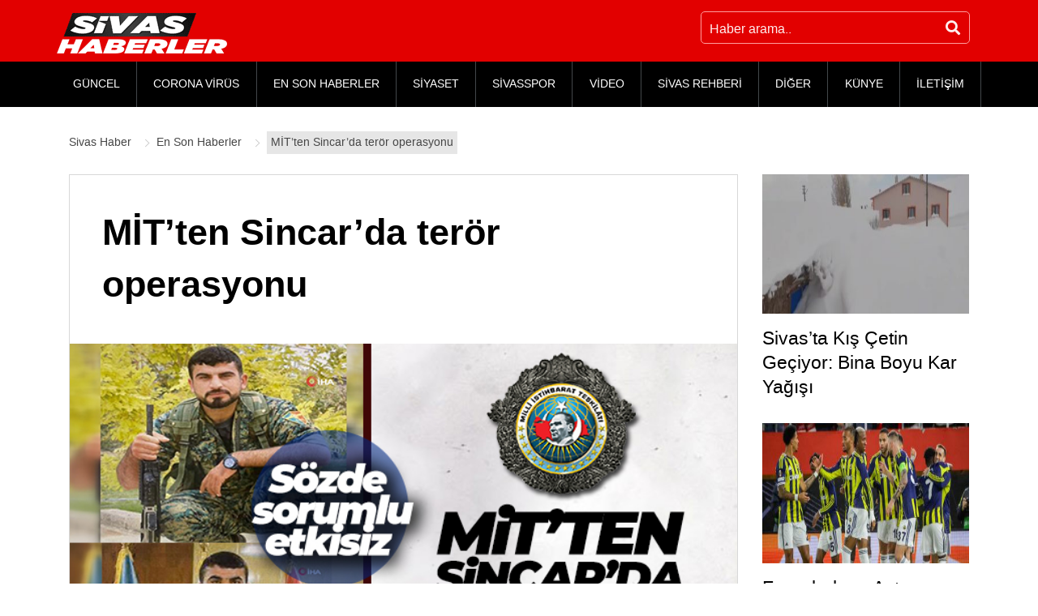

--- FILE ---
content_type: text/html; charset=UTF-8
request_url: https://www.sivashaberler.com/mitten-sincarda-teror-operasyonu/
body_size: 12414
content:
<!DOCTYPE html>
<html lang="tr" prefix="og: http://ogp.me/ns# fb: http://ogp.me/ns/fb# article: http://ogp.me/ns/article#">
<head>
<title>MİT&#8217;ten Sincar&#8217;da terör operasyonu </title>
<meta charset="UTF-8"/>
<meta http-equiv="X-UA-Compatible" content="IE=edge"/>
<meta name="viewport" content="width=device-width, initial-scale=1"/>
<link rel="profile" href="https://gmpg.org/xfn/11"/>
<meta name='robots' content='max-image-preview:large'/>
<style>img:is([sizes="auto" i], [sizes^="auto," i]){contain-intrinsic-size:3000px 1500px}</style>
<link rel="canonical" href="https://www.sivashaberler.com/mitten-sincarda-teror-operasyonu/"/>
<meta property="og:type" content="article"/>
<meta property="og:title" content="MİT&#8217;ten Sincar&#8217;da terör operasyonu"/>
<meta property="og:url" content="https://www.sivashaberler.com/mitten-sincarda-teror-operasyonu/"/>
<meta property="og:image" content="https://www.sivashaberler.com/resimler/2023/03/mitten-sincarda-teror-operasyonu-poster.jpg"/>
<meta property="article:published_time" content="2023-03-03"/>
<meta property="article:modified_time" content="2023-03-03"/>
<meta property="article:author" content="https://www.sivashaberler.com/profile/emine/"/>
<meta property="article:section" content="En Son Haberler"/>
<meta property="og:site_name" content="Sivas Haber - Sivas Yerel Haberler - Son Dakika Haberleri"/>
<meta name="twitter:card" content="summary"/>
<link rel="amphtml" href="https://www.sivashaberler.com/mitten-sincarda-teror-operasyonu/amp/"/><meta name="generator" content="AMP for WP 1.0.77.34"/>
<link rel="stylesheet" type="text/css" href="//www.sivashaberler.com/inc/cache/wpfc-minified/31k5chbi/h6k8u.css" media="all"/>
<style id='classic-theme-styles-inline-css'>.wp-block-button__link{color:#fff;background-color:#32373c;border-radius:9999px;box-shadow:none;text-decoration:none;padding:calc(.667em + 2px) calc(1.333em + 2px);font-size:1.125em}.wp-block-file__button{background:#32373c;color:#fff;text-decoration:none}</style>
<style id='global-styles-inline-css'>:root{--wp--preset--aspect-ratio--square:1;--wp--preset--aspect-ratio--4-3:4/3;--wp--preset--aspect-ratio--3-4:3/4;--wp--preset--aspect-ratio--3-2:3/2;--wp--preset--aspect-ratio--2-3:2/3;--wp--preset--aspect-ratio--16-9:16/9;--wp--preset--aspect-ratio--9-16:9/16;--wp--preset--color--black:#000000;--wp--preset--color--cyan-bluish-gray:#abb8c3;--wp--preset--color--white:#ffffff;--wp--preset--color--pale-pink:#f78da7;--wp--preset--color--vivid-red:#cf2e2e;--wp--preset--color--luminous-vivid-orange:#ff6900;--wp--preset--color--luminous-vivid-amber:#fcb900;--wp--preset--color--light-green-cyan:#7bdcb5;--wp--preset--color--vivid-green-cyan:#00d084;--wp--preset--color--pale-cyan-blue:#8ed1fc;--wp--preset--color--vivid-cyan-blue:#0693e3;--wp--preset--color--vivid-purple:#9b51e0;--wp--preset--gradient--vivid-cyan-blue-to-vivid-purple:linear-gradient(135deg,rgba(6,147,227,1) 0%,rgb(155,81,224) 100%);--wp--preset--gradient--light-green-cyan-to-vivid-green-cyan:linear-gradient(135deg,rgb(122,220,180) 0%,rgb(0,208,130) 100%);--wp--preset--gradient--luminous-vivid-amber-to-luminous-vivid-orange:linear-gradient(135deg,rgba(252,185,0,1) 0%,rgba(255,105,0,1) 100%);--wp--preset--gradient--luminous-vivid-orange-to-vivid-red:linear-gradient(135deg,rgba(255,105,0,1) 0%,rgb(207,46,46) 100%);--wp--preset--gradient--very-light-gray-to-cyan-bluish-gray:linear-gradient(135deg,rgb(238,238,238) 0%,rgb(169,184,195) 100%);--wp--preset--gradient--cool-to-warm-spectrum:linear-gradient(135deg,rgb(74,234,220) 0%,rgb(151,120,209) 20%,rgb(207,42,186) 40%,rgb(238,44,130) 60%,rgb(251,105,98) 80%,rgb(254,248,76) 100%);--wp--preset--gradient--blush-light-purple:linear-gradient(135deg,rgb(255,206,236) 0%,rgb(152,150,240) 100%);--wp--preset--gradient--blush-bordeaux:linear-gradient(135deg,rgb(254,205,165) 0%,rgb(254,45,45) 50%,rgb(107,0,62) 100%);--wp--preset--gradient--luminous-dusk:linear-gradient(135deg,rgb(255,203,112) 0%,rgb(199,81,192) 50%,rgb(65,88,208) 100%);--wp--preset--gradient--pale-ocean:linear-gradient(135deg,rgb(255,245,203) 0%,rgb(182,227,212) 50%,rgb(51,167,181) 100%);--wp--preset--gradient--electric-grass:linear-gradient(135deg,rgb(202,248,128) 0%,rgb(113,206,126) 100%);--wp--preset--gradient--midnight:linear-gradient(135deg,rgb(2,3,129) 0%,rgb(40,116,252) 100%);--wp--preset--font-size--small:13px;--wp--preset--font-size--medium:20px;--wp--preset--font-size--large:36px;--wp--preset--font-size--x-large:42px;--wp--preset--spacing--20:0.44rem;--wp--preset--spacing--30:0.67rem;--wp--preset--spacing--40:1rem;--wp--preset--spacing--50:1.5rem;--wp--preset--spacing--60:2.25rem;--wp--preset--spacing--70:3.38rem;--wp--preset--spacing--80:5.06rem;--wp--preset--shadow--natural:6px 6px 9px rgba(0, 0, 0, 0.2);--wp--preset--shadow--deep:12px 12px 50px rgba(0, 0, 0, 0.4);--wp--preset--shadow--sharp:6px 6px 0px rgba(0, 0, 0, 0.2);--wp--preset--shadow--outlined:6px 6px 0px -3px rgba(255, 255, 255, 1), 6px 6px rgba(0, 0, 0, 1);--wp--preset--shadow--crisp:6px 6px 0px rgba(0, 0, 0, 1);}:where(.is-layout-flex){gap:0.5em;}:where(.is-layout-grid){gap:0.5em;}body .is-layout-flex{display:flex;}.is-layout-flex{flex-wrap:wrap;align-items:center;}.is-layout-flex > :is(*, div){margin:0;}body .is-layout-grid{display:grid;}.is-layout-grid > :is(*, div){margin:0;}:where(.wp-block-columns.is-layout-flex){gap:2em;}:where(.wp-block-columns.is-layout-grid){gap:2em;}:where(.wp-block-post-template.is-layout-flex){gap:1.25em;}:where(.wp-block-post-template.is-layout-grid){gap:1.25em;}.has-black-color{color:var(--wp--preset--color--black) !important;}.has-cyan-bluish-gray-color{color:var(--wp--preset--color--cyan-bluish-gray) !important;}.has-white-color{color:var(--wp--preset--color--white) !important;}.has-pale-pink-color{color:var(--wp--preset--color--pale-pink) !important;}.has-vivid-red-color{color:var(--wp--preset--color--vivid-red) !important;}.has-luminous-vivid-orange-color{color:var(--wp--preset--color--luminous-vivid-orange) !important;}.has-luminous-vivid-amber-color{color:var(--wp--preset--color--luminous-vivid-amber) !important;}.has-light-green-cyan-color{color:var(--wp--preset--color--light-green-cyan) !important;}.has-vivid-green-cyan-color{color:var(--wp--preset--color--vivid-green-cyan) !important;}.has-pale-cyan-blue-color{color:var(--wp--preset--color--pale-cyan-blue) !important;}.has-vivid-cyan-blue-color{color:var(--wp--preset--color--vivid-cyan-blue) !important;}.has-vivid-purple-color{color:var(--wp--preset--color--vivid-purple) !important;}.has-black-background-color{background-color:var(--wp--preset--color--black) !important;}.has-cyan-bluish-gray-background-color{background-color:var(--wp--preset--color--cyan-bluish-gray) !important;}.has-white-background-color{background-color:var(--wp--preset--color--white) !important;}.has-pale-pink-background-color{background-color:var(--wp--preset--color--pale-pink) !important;}.has-vivid-red-background-color{background-color:var(--wp--preset--color--vivid-red) !important;}.has-luminous-vivid-orange-background-color{background-color:var(--wp--preset--color--luminous-vivid-orange) !important;}.has-luminous-vivid-amber-background-color{background-color:var(--wp--preset--color--luminous-vivid-amber) !important;}.has-light-green-cyan-background-color{background-color:var(--wp--preset--color--light-green-cyan) !important;}.has-vivid-green-cyan-background-color{background-color:var(--wp--preset--color--vivid-green-cyan) !important;}.has-pale-cyan-blue-background-color{background-color:var(--wp--preset--color--pale-cyan-blue) !important;}.has-vivid-cyan-blue-background-color{background-color:var(--wp--preset--color--vivid-cyan-blue) !important;}.has-vivid-purple-background-color{background-color:var(--wp--preset--color--vivid-purple) !important;}.has-black-border-color{border-color:var(--wp--preset--color--black) !important;}.has-cyan-bluish-gray-border-color{border-color:var(--wp--preset--color--cyan-bluish-gray) !important;}.has-white-border-color{border-color:var(--wp--preset--color--white) !important;}.has-pale-pink-border-color{border-color:var(--wp--preset--color--pale-pink) !important;}.has-vivid-red-border-color{border-color:var(--wp--preset--color--vivid-red) !important;}.has-luminous-vivid-orange-border-color{border-color:var(--wp--preset--color--luminous-vivid-orange) !important;}.has-luminous-vivid-amber-border-color{border-color:var(--wp--preset--color--luminous-vivid-amber) !important;}.has-light-green-cyan-border-color{border-color:var(--wp--preset--color--light-green-cyan) !important;}.has-vivid-green-cyan-border-color{border-color:var(--wp--preset--color--vivid-green-cyan) !important;}.has-pale-cyan-blue-border-color{border-color:var(--wp--preset--color--pale-cyan-blue) !important;}.has-vivid-cyan-blue-border-color{border-color:var(--wp--preset--color--vivid-cyan-blue) !important;}.has-vivid-purple-border-color{border-color:var(--wp--preset--color--vivid-purple) !important;}.has-vivid-cyan-blue-to-vivid-purple-gradient-background{background:var(--wp--preset--gradient--vivid-cyan-blue-to-vivid-purple) !important;}.has-light-green-cyan-to-vivid-green-cyan-gradient-background{background:var(--wp--preset--gradient--light-green-cyan-to-vivid-green-cyan) !important;}.has-luminous-vivid-amber-to-luminous-vivid-orange-gradient-background{background:var(--wp--preset--gradient--luminous-vivid-amber-to-luminous-vivid-orange) !important;}.has-luminous-vivid-orange-to-vivid-red-gradient-background{background:var(--wp--preset--gradient--luminous-vivid-orange-to-vivid-red) !important;}.has-very-light-gray-to-cyan-bluish-gray-gradient-background{background:var(--wp--preset--gradient--very-light-gray-to-cyan-bluish-gray) !important;}.has-cool-to-warm-spectrum-gradient-background{background:var(--wp--preset--gradient--cool-to-warm-spectrum) !important;}.has-blush-light-purple-gradient-background{background:var(--wp--preset--gradient--blush-light-purple) !important;}.has-blush-bordeaux-gradient-background{background:var(--wp--preset--gradient--blush-bordeaux) !important;}.has-luminous-dusk-gradient-background{background:var(--wp--preset--gradient--luminous-dusk) !important;}.has-pale-ocean-gradient-background{background:var(--wp--preset--gradient--pale-ocean) !important;}.has-electric-grass-gradient-background{background:var(--wp--preset--gradient--electric-grass) !important;}.has-midnight-gradient-background{background:var(--wp--preset--gradient--midnight) !important;}.has-small-font-size{font-size:var(--wp--preset--font-size--small) !important;}.has-medium-font-size{font-size:var(--wp--preset--font-size--medium) !important;}.has-large-font-size{font-size:var(--wp--preset--font-size--large) !important;}.has-x-large-font-size{font-size:var(--wp--preset--font-size--x-large) !important;}:where(.wp-block-post-template.is-layout-flex){gap:1.25em;}:where(.wp-block-post-template.is-layout-grid){gap:1.25em;}:where(.wp-block-columns.is-layout-flex){gap:2em;}:where(.wp-block-columns.is-layout-grid){gap:2em;}:root :where(.wp-block-pullquote){font-size:1.5em;line-height:1.6;}</style>
<link rel="stylesheet" type="text/css" href="//www.sivashaberler.com/inc/cache/wpfc-minified/d6kpk4fg/h6k8t.css" media="all"/>
<style id='awesome-weather-inline-css'>.awesome-weather-wrap{font-family:'Open Sans', sans-serif;font-weight:400;font-size:14px;line-height:14px;}</style>
<link rel="stylesheet" type="text/css" href="//www.sivashaberler.com/inc/cache/wpfc-minified/lz0iw5gy/h6k8v.css" media="all"/>
<link rel="https://api.w.org/" href="https://www.sivashaberler.com/wp-json/"/><link rel="alternate" title="JSON" type="application/json" href="https://www.sivashaberler.com/wp-json/wp/v2/posts/189299"/><link rel="alternate" title="oEmbed (JSON)" type="application/json+oembed" href="https://www.sivashaberler.com/wp-json/oembed/1.0/embed?url=https%3A%2F%2Fwww.sivashaberler.com%2Fmitten-sincarda-teror-operasyonu%2F"/>
<link rel="alternate" title="oEmbed (XML)" type="text/xml+oembed" href="https://www.sivashaberler.com/wp-json/oembed/1.0/embed?url=https%3A%2F%2Fwww.sivashaberler.com%2Fmitten-sincarda-teror-operasyonu%2F&#038;format=xml"/>
<script type="application/ld+json" class="saswp-schema-markup-output">[{"@context":"https:\/\/schema.org","@type":"NewsArticle","@id":"https:\/\/www.sivashaberler.com\/mitten-sincarda-teror-operasyonu\/#newsarticle","url":"https:\/\/www.sivashaberler.com\/mitten-sincarda-teror-operasyonu\/","headline":"M\u0130T&#8217;ten Sincar&#8217;da ter\u00f6r operasyonu","mainEntityOfPage":"https:\/\/www.sivashaberler.com\/mitten-sincarda-teror-operasyonu\/","datePublished":"2023-03-03T10:08:23+03:00","dateModified":"2023-03-03T10:08:23+03:00","description":"","articleSection":"En Son Haberler","articleBody":"","keywords":"","name":"M\u0130T&#8217;ten Sincar&#8217;da ter\u00f6r operasyonu","thumbnailUrl":"https:\/\/www.sivashaberler.com\/resimler\/2023\/03\/mitten-sincarda-teror-operasyonu-poster-150x150.jpg","wordCount":"1","timeRequired":"PT0S","mainEntity":{"@type":"WebPage","@id":"https:\/\/www.sivashaberler.com\/mitten-sincarda-teror-operasyonu\/"},"author":{"@type":"Person","name":"Emine Do\u011fru","description":"","url":"https:\/\/www.sivashaberler.com\/profile\/emine\/","sameAs":[],"image":{"@type":"ImageObject","url":"https:\/\/secure.gravatar.com\/avatar\/43b6447d828d60101ce568ec9977882f?s=96&d=mm&r=g","height":96,"width":96}},"editor":{"@type":"Person","name":"Emine Do\u011fru","description":"","url":"https:\/\/www.sivashaberler.com\/profile\/emine\/","sameAs":[],"image":{"@type":"ImageObject","url":"https:\/\/secure.gravatar.com\/avatar\/43b6447d828d60101ce568ec9977882f?s=96&d=mm&r=g","height":96,"width":96}},"publisher":{"@type":"Organization","name":"Sivas Haberler","url":"https:\/\/www.sivashaberler.com","logo":{"@type":"ImageObject","url":"https:\/\/www.sivashaberler.com\/resimler\/2020\/04\/amplogo.jpg","width":"307","height":"93"}},"image":[{"@type":"ImageObject","@id":"https:\/\/www.sivashaberler.com\/mitten-sincarda-teror-operasyonu\/#primaryimage","url":"https:\/\/www.sivashaberler.com\/resimler\/2023\/03\/mitten-sincarda-teror-operasyonu-poster-1200x720.jpg","width":"1200","height":"720"}]}]</script>
<link rel="icon" href="https://www.sivashaberler.com/resimler/2020/06/amplogo-150x93.jpg" sizes="32x32"/>
<link rel="icon" href="https://www.sivashaberler.com/resimler/2020/06/amplogo.jpg" sizes="192x192"/>
<link rel="apple-touch-icon" href="https://www.sivashaberler.com/resimler/2020/06/amplogo.jpg"/>
<meta name="msapplication-TileImage" content="https://www.sivashaberler.com/resimler/2020/06/amplogo.jpg"/>
<meta name="google-site-verification" content="JKleBXQqg5n2-K6YvjC5F3TEMtKgVIOPJ0jS_nDQjQM"/>
<script async src="https://www.googletagmanager.com/gtag/js?id=G-SJDFV4EE75"></script>
<script>window.dataLayer=window.dataLayer||[];
function gtag(){dataLayer.push(arguments);}
gtag('js', new Date());
gtag('config', 'G-SJDFV4EE75');</script>
<script data-wpfc-render="false">var Wpfcll={s:[],osl:0,scroll:false,i:function(){Wpfcll.ss();window.addEventListener('load',function(){window.addEventListener("DOMSubtreeModified",function(e){Wpfcll.osl=Wpfcll.s.length;Wpfcll.ss();if(Wpfcll.s.length > Wpfcll.osl){Wpfcll.ls(false);}},false);Wpfcll.ls(true);});window.addEventListener('scroll',function(){Wpfcll.scroll=true;Wpfcll.ls(false);});window.addEventListener('resize',function(){Wpfcll.scroll=true;Wpfcll.ls(false);});window.addEventListener('click',function(){Wpfcll.scroll=true;Wpfcll.ls(false);});},c:function(e,pageload){var w=document.documentElement.clientHeight || body.clientHeight;var n=0;if(pageload){n=0;}else{n=(w > 800) ? 800:200;n=Wpfcll.scroll ? 800:n;}var er=e.getBoundingClientRect();var t=0;var p=e.parentNode ? e.parentNode:false;if(typeof p.getBoundingClientRect=="undefined"){var pr=false;}else{var pr=p.getBoundingClientRect();}if(er.x==0 && er.y==0){for(var i=0;i < 10;i++){if(p){if(pr.x==0 && pr.y==0){if(p.parentNode){p=p.parentNode;}if(typeof p.getBoundingClientRect=="undefined"){pr=false;}else{pr=p.getBoundingClientRect();}}else{t=pr.top;break;}}};}else{t=er.top;}if(w - t+n > 0){return true;}return false;},r:function(e,pageload){var s=this;var oc,ot;try{oc=e.getAttribute("data-wpfc-original-src");ot=e.getAttribute("data-wpfc-original-srcset");originalsizes=e.getAttribute("data-wpfc-original-sizes");if(s.c(e,pageload)){if(oc || ot){if(e.tagName=="DIV" || e.tagName=="A" || e.tagName=="SPAN"){e.style.backgroundImage="url("+oc+")";e.removeAttribute("data-wpfc-original-src");e.removeAttribute("data-wpfc-original-srcset");e.removeAttribute("onload");}else{if(oc){e.setAttribute('src',oc);}if(ot){e.setAttribute('srcset',ot);}if(originalsizes){e.setAttribute('sizes',originalsizes);}if(e.getAttribute("alt") && e.getAttribute("alt")=="blank"){e.removeAttribute("alt");}e.removeAttribute("data-wpfc-original-src");e.removeAttribute("data-wpfc-original-srcset");e.removeAttribute("data-wpfc-original-sizes");e.removeAttribute("onload");if(e.tagName=="IFRAME"){var y="https://www.youtube.com/embed/";if(navigator.userAgent.match(/\sEdge?\/\d/i)){e.setAttribute('src',e.getAttribute("src").replace(/.+\/templates\/youtube\.html\#/,y));}e.onload=function(){if(typeof window.jQuery !="undefined"){if(jQuery.fn.fitVids){jQuery(e).parent().fitVids({customSelector:"iframe[src]"});}}var s=e.getAttribute("src").match(/templates\/youtube\.html\#(.+)/);if(s){try{var i=e.contentDocument || e.contentWindow;if(i.location.href=="about:blank"){e.setAttribute('src',y+s[1]);}}catch(err){e.setAttribute('src',y+s[1]);}}}}}}else{if(e.tagName=="NOSCRIPT"){if(jQuery(e).attr("data-type")=="wpfc"){e.removeAttribute("data-type");jQuery(e).after(jQuery(e).text());}}}}}catch(error){console.log(error);console.log("==>",e);}},ss:function(){var i=Array.prototype.slice.call(document.getElementsByTagName("img"));var f=Array.prototype.slice.call(document.getElementsByTagName("iframe"));var d=Array.prototype.slice.call(document.getElementsByTagName("div"));var a=Array.prototype.slice.call(document.getElementsByTagName("a"));var s=Array.prototype.slice.call(document.getElementsByTagName("span"));var n=Array.prototype.slice.call(document.getElementsByTagName("noscript"));this.s=i.concat(f).concat(d).concat(a).concat(s).concat(n);},ls:function(pageload){var s=this;[].forEach.call(s.s,function(e,index){s.r(e,pageload);});}};document.addEventListener('DOMContentLoaded',function(){wpfci();});function wpfci(){Wpfcll.i();}</script>
</head>
<body data-rsssl=1>
<header class="site-header">
<div class="upperFrame">
<div class="container">
<div class="row">
<div class="d-flex justify-content-center justify-content-sm-between w100">
<div class="logo d-flex mt-3"> <a href="https://www.sivashaberler.com/" class="custom-logo-link" rel="home"><img width="210" height="50" src="https://www.sivashaberler.com/resimler/2020/05/logo-2.png" class="lazyload" alt="Sivas Haber" srcset="https://www.sivashaberler.com/resimler/2020/05/logo-2.png 210w, https://www.sivashaberler.com/resimler/2020/05/logo-2-205x49.png 205w" sizes="(max-width: 210px) 100vw, 210px"/></a></div><div class="topSearhcFrame">
<div class="topSearch d-flex flex-wrap"> <form action="https://www.sivashaberler.com/" class="d-flex flex-wrap" method="GET"> <input type="text" name="s" class="searchInput" placeholder="Haber arama.." /> <button type="submit" class="searchBtn"><i class="fas fa-search"></i></button> </form></div></div></div></div></div></div><div class="menuFrame">
<div class="container">
<div class="row">
<nav class="menu">
<div class="mobileMenu d-lg-none"><i class="fas fa-bars"></i></div><div id="menu" class="menu-wrapper d-none d-lg-block">
<div class="mobileMenuClose d-lg-none"><i class="fas fa-times"></i></div><ul id="menu-masa-ustu-menu" class="top-menu flex-wrap d-lg-flex"><li id="menu-item-11260" class="menu-item menu-item-type-taxonomy menu-item-object-category menu-item-11260"><a href="https://www.sivashaberler.com/guncel-haberler/">GÜNCEL</a></li>
<li id="menu-item-55245" class="menu-item menu-item-type-post_type menu-item-object-page menu-item-55245"><a href="https://www.sivashaberler.com/corona-virus/">CORONA VİRÜS</a></li>
<li id="menu-item-47897" class="menu-item menu-item-type-taxonomy menu-item-object-category current-post-ancestor current-menu-parent current-post-parent menu-item-47897"><a href="https://www.sivashaberler.com/enson-haberler/">EN SON HABERLER</a></li>
<li id="menu-item-11261" class="menu-item menu-item-type-taxonomy menu-item-object-category menu-item-11261"><a href="https://www.sivashaberler.com/siyaset-haberleri/">SİYASET</a></li>
<li id="menu-item-44087" class="menu-item menu-item-type-taxonomy menu-item-object-category menu-item-44087"><a href="https://www.sivashaberler.com/sivasspor/">SİVASSPOR</a></li>
<li id="menu-item-17961" class="menu-item menu-item-type-taxonomy menu-item-object-category menu-item-17961"><a href="https://www.sivashaberler.com/video-galeri/">VİDEO</a></li>
<li id="menu-item-18452" class="menu-item menu-item-type-custom menu-item-object-custom menu-item-has-children menu-item-18452"><a href="/sivas-rehberi/">SİVAS REHBERİ</a>
<ul class="sub-menu dropdown">
<li id="menu-item-59507" class="menu-item menu-item-type-taxonomy menu-item-object-category menu-item-59507"><a href="https://www.sivashaberler.com/sivas-merkez-koyleri/">SİVAS MERKEZ KÖYLERİ</a></li>
<li id="menu-item-19247" class="menu-item menu-item-type-post_type menu-item-object-post menu-item-19247"><a href="https://www.sivashaberler.com/gezilecek-yerler/">GEZİLECEK YERLER</a></li>
<li id="menu-item-19248" class="menu-item menu-item-type-post_type menu-item-object-post menu-item-19248"><a href="https://www.sivashaberler.com/sivas-yemekleri/">SİVAS YEMEKLERİ</a></li>
<li id="menu-item-19315" class="menu-item menu-item-type-post_type menu-item-object-post menu-item-19315"><a href="https://www.sivashaberler.com/sivas-mezarlik/">SİVAS MEZARLIKLAR</a></li>
<li id="menu-item-19389" class="menu-item menu-item-type-post_type menu-item-object-post menu-item-19389"><a href="https://www.sivashaberler.com/sivas-sarkilari/">SİVAS ŞARKILARI</a></li>
<li id="menu-item-19244" class="menu-item menu-item-type-post_type menu-item-object-post menu-item-19244"><a href="https://www.sivashaberler.com/sivas-tarihi/">SİVAS TARİHİ</a></li>
<li id="menu-item-19258" class="menu-item menu-item-type-taxonomy menu-item-object-category menu-item-19258"><a href="https://www.sivashaberler.com/sivas-rehberi/sivas-ilceleri/">SİVAS İLÇELERİ</a></li>
</ul>
</li>
<li id="menu-item-17955" class="menu-item menu-item-type-custom menu-item-object-custom menu-item-has-children menu-item-17955"><a href="#">DİĞER</a>
<ul class="sub-menu dropdown">
<li id="menu-item-59034" class="menu-item menu-item-type-taxonomy menu-item-object-category menu-item-59034"><a href="https://www.sivashaberler.com/corona-haberleri/">CORONA HABERLERİ</a></li>
<li id="menu-item-44106" class="menu-item menu-item-type-taxonomy menu-item-object-category menu-item-44106"><a href="https://www.sivashaberler.com/vefat-haberleri/">VEFAT HABERLERİ</a></li>
<li id="menu-item-16699" class="menu-item menu-item-type-taxonomy menu-item-object-category menu-item-16699"><a href="https://www.sivashaberler.com/ulusal-haberler/">ULUSAL</a></li>
<li id="menu-item-16616" class="menu-item menu-item-type-taxonomy menu-item-object-category menu-item-16616"><a href="https://www.sivashaberler.com/saglik-haberleri/">SAĞLIK</a></li>
<li id="menu-item-16700" class="menu-item menu-item-type-taxonomy menu-item-object-category menu-item-16700"><a href="https://www.sivashaberler.com/teknoloji-haberleri/">TEKNOLOJİ</a></li>
<li id="menu-item-17956" class="menu-item menu-item-type-taxonomy menu-item-object-category menu-item-17956"><a href="https://www.sivashaberler.com/biyografi/">BİYOGRAFİ</a></li>
<li id="menu-item-17959" class="menu-item menu-item-type-taxonomy menu-item-object-category menu-item-17959"><a href="https://www.sivashaberler.com/medya-haberleri/">MEDYA</a></li>
<li id="menu-item-50505" class="menu-item menu-item-type-taxonomy menu-item-object-category menu-item-50505"><a href="https://www.sivashaberler.com/ekonomi-haberleri/">EKONOMİ</a></li>
<li id="menu-item-17958" class="menu-item menu-item-type-taxonomy menu-item-object-category menu-item-17958"><a href="https://www.sivashaberler.com/magazin-haberleri/">MAGAZİN</a></li>
<li id="menu-item-19562" class="menu-item menu-item-type-taxonomy menu-item-object-category menu-item-19562"><a href="https://www.sivashaberler.com/egitim-haberleri/">EĞİTİM</a></li>
<li id="menu-item-11262" class="menu-item menu-item-type-taxonomy menu-item-object-category menu-item-11262"><a href="https://www.sivashaberler.com/spor-haberleri/">SPOR</a></li>
<li id="menu-item-19560" class="menu-item menu-item-type-taxonomy menu-item-object-category menu-item-19560"><a href="https://www.sivashaberler.com/cevre-haberleri/">ÇEVRE</a></li>
<li id="menu-item-17960" class="menu-item menu-item-type-taxonomy menu-item-object-category menu-item-17960"><a href="https://www.sivashaberler.com/yasam-haberleri/">YAŞAM</a></li>
</ul>
</li>
<li id="menu-item-17962" class="menu-item menu-item-type-post_type menu-item-object-page menu-item-17962"><a href="https://www.sivashaberler.com/kunye/">KÜNYE</a></li>
<li id="menu-item-49684" class="menu-item menu-item-type-post_type menu-item-object-page menu-item-49684"><a href="https://www.sivashaberler.com/iletisim/">İLETİŞİM</a></li>
</ul></div></nav></div></div></div></header><main class="site-content">
<div class="container">
<div class="row">
<div class="col-12 order-last order-md-first">
<div class="breadCrumbWrapper d-flex flex-wrap justify-content-between align-items-center"> <ul class="breadCrumb d-flex flex-wrap align-items-center" itemscope itemtype="https://schema.org/BreadcrumbList">  <li> <a itemprop="item" title="Sivas Haber." href="https://www.sivashaberler.com" class="home"> <span itemprop="name">Sivas Haber</span> </a> <meta itemprop="position" content="1"/> </li> <li> <a itemprop="item" title="En Son Haberler." href="https://www.sivashaberler.com/enson-haberler/" class="taxonomy category"> <span itemprop="name">En Son Haberler</span> </a> <meta itemprop="position" content="2"/> </li> <li> <a itemprop="item" title="MİT&#8217;ten Sincar&#8217;da terör operasyonu." href="https://www.sivashaberler.com/mitten-sincarda-teror-operasyonu/" class="post post-post current-item" aria-current="page"> <span itemprop="name">MİT&#8217;ten Sincar&#8217;da terör operasyonu</span> </a> <meta itemprop="position" content="3"/> </li> </ul></div></div><div class="col-lg-9">
<article class="post-detail">
<h1 class="page-title">MİT&#8217;ten Sincar&#8217;da terör operasyonu</h1>
<figure class="news-photo">
<img data-src="https://www.sivashaberler.com/resimler/2023/03/mitten-sincarda-teror-operasyonu-poster.jpg" class="lazy lazy-hidden lazyload wp-post-image" alt="MİT&#8217;ten Sincar&#8217;da terör operasyonu" decoding="async" fetchpriority="high" srcset="" data-srcset="https://www.sivashaberler.com/resimler/2023/03/mitten-sincarda-teror-operasyonu-poster.jpg 664w, https://www.sivashaberler.com/resimler/2023/03/mitten-sincarda-teror-operasyonu-poster-300x160.jpg 300w, https://www.sivashaberler.com/resimler/2023/03/mitten-sincarda-teror-operasyonu-poster-360x192.jpg 360w, https://www.sivashaberler.com/resimler/2023/03/mitten-sincarda-teror-operasyonu-poster-205x109.jpg 205w" sizes="(max-width: 664px) 100vw, 664px"/><noscript><img data-src="https://www.sivashaberler.com/resimler/2023/03/mitten-sincarda-teror-operasyonu-poster.jpg" class="lazyload wp-post-image" alt="MİT&#8217;ten Sincar&#8217;da terör operasyonu" decoding="async" fetchpriority="high" srcset="https://www.sivashaberler.com/resimler/2023/03/mitten-sincarda-teror-operasyonu-poster.jpg 664w, https://www.sivashaberler.com/resimler/2023/03/mitten-sincarda-teror-operasyonu-poster-300x160.jpg 300w, https://www.sivashaberler.com/resimler/2023/03/mitten-sincarda-teror-operasyonu-poster-360x192.jpg 360w, https://www.sivashaberler.com/resimler/2023/03/mitten-sincarda-teror-operasyonu-poster-205x109.jpg 205w" sizes="(max-width: 664px) 100vw, 664px"/></noscript>                            </figure>
<div class="detail-tool d-flex justify-content-between align-items-center">
<span class="news-date">10:08 - Mart 3 2023 <b>Cuma</b> </span>
<div class="font-sizer"> <button class="zoomin">A+</button> <button class="zoomout">A-</button></div></div><div id="content" class="post-wrap"></div><div class="col-12">
<div class="socialMediaFrame">
<ul class="share d-flex align-vertical flex-wrap">
<li> <div class="cell tit">HABERİ PAYLAŞ</div></li>
<li> <div class="cell facebook"> <a target="_blank" href="https://www.facebook.com/sharer/sharer.php?u=https://www.sivashaberler.com/mitten-sincarda-teror-operasyonu/" rel="nofollow"> <i class="fab fa-facebook-f"></i> </a></div></li>
<li> <div class="cell twitter"> <a target="_blank" rel="nofollow" href="https://twitter.com/intent/tweet?original_referer=https://www.sivashaberler.com/mitten-sincarda-teror-operasyonu/&text=MİT&#8217;ten Sincar&#8217;da terör operasyonu&tw_p=tweetbutton&url=https://www.sivashaberler.com/mitten-sincarda-teror-operasyonu/"> <i class="fab fa-twitter"></i> </a></div></li>
<li> <div class="cell share-icon"> <a target="_blank" href="https://web.whatsapp.com/send?text=https://www.sivashaberler.com/mitten-sincarda-teror-operasyonu/"> <i class="fab fa-whatsapp"></i> </a></div></li>
<li> <div class="cell twitter"> <a target="_blank" href="https://t.me/share/url?url=https://www.sivashaberler.com/mitten-sincarda-teror-operasyonu/&text=MİT&#8217;ten Sincar&#8217;da terör operasyonu&to="> <i class="fab fa-telegram"></i> </a></div></li>
<li> <div class="cell pinterest"> <a target="_blank" rel="nofollow" href="https://pinterest.com/pin/create/button/?description=MİT&#8217;ten Sincar&#8217;da terör operasyonu&media=https://www.sivashaberler.com/resimler/2023/03/mitten-sincarda-teror-operasyonu-poster.jpg&url=https://www.sivashaberler.com/mitten-sincarda-teror-operasyonu/"> <i class="fab fa-pinterest"></i> </a></div></li>
<li> <div class="cell mail"> <a target="_blank" rel="nofollow" href="/cdn-cgi/l/email-protection#[base64]"> <i class="far fa-envelope"></i> </a></div></li>
</ul></div></div></article>
<div class="row">
<div class="col-12">
<div class="d-flex"> <h3 class="section-title">SİZİN İÇİN SEÇTİKLERİMİZ</h3></div></div><div class="col-sm-4">
<figure class="news-item">
<div class="thumb"> <a href="https://www.sivashaberler.com/antalyada-kontrolsuz-otomobil-berber-dukkanina-girdi-panik-anlari-ve-saskin-musteri/"> <img data-src="https://www.sivashaberler.com/resimler/2026/01/antalyada-kontrolsuz-otomobil-berber-dukkanina-girdi-panik-anlari-ve-saskin-musteri-poster-360x192.jpg" class="lazy lazy-hidden lazyload wp-post-image" alt="Antalya&#8217;da Kontrolsüz Otomobil Berber Dükkanına Girdi: Panik Anları ve Şaşkın Müşteri" decoding="async" srcset="" data-srcset="https://www.sivashaberler.com/resimler/2026/01/antalyada-kontrolsuz-otomobil-berber-dukkanina-girdi-panik-anlari-ve-saskin-musteri-poster-360x192.jpg 360w, https://www.sivashaberler.com/resimler/2026/01/antalyada-kontrolsuz-otomobil-berber-dukkanina-girdi-panik-anlari-ve-saskin-musteri-poster-300x160.jpg 300w, https://www.sivashaberler.com/resimler/2026/01/antalyada-kontrolsuz-otomobil-berber-dukkanina-girdi-panik-anlari-ve-saskin-musteri-poster-1024x546.jpg 1024w, https://www.sivashaberler.com/resimler/2026/01/antalyada-kontrolsuz-otomobil-berber-dukkanina-girdi-panik-anlari-ve-saskin-musteri-poster-768x409.jpg 768w, https://www.sivashaberler.com/resimler/2026/01/antalyada-kontrolsuz-otomobil-berber-dukkanina-girdi-panik-anlari-ve-saskin-musteri-poster-205x109.jpg 205w, https://www.sivashaberler.com/resimler/2026/01/antalyada-kontrolsuz-otomobil-berber-dukkanina-girdi-panik-anlari-ve-saskin-musteri-poster.jpg 1300w" sizes="(max-width: 360px) 100vw, 360px"/><noscript><img data-src="https://www.sivashaberler.com/resimler/2026/01/antalyada-kontrolsuz-otomobil-berber-dukkanina-girdi-panik-anlari-ve-saskin-musteri-poster-360x192.jpg" class="lazyload wp-post-image" alt="Antalya&#8217;da Kontrolsüz Otomobil Berber Dükkanına Girdi: Panik Anları ve Şaşkın Müşteri" decoding="async" srcset="https://www.sivashaberler.com/resimler/2026/01/antalyada-kontrolsuz-otomobil-berber-dukkanina-girdi-panik-anlari-ve-saskin-musteri-poster-360x192.jpg 360w, https://www.sivashaberler.com/resimler/2026/01/antalyada-kontrolsuz-otomobil-berber-dukkanina-girdi-panik-anlari-ve-saskin-musteri-poster-300x160.jpg 300w, https://www.sivashaberler.com/resimler/2026/01/antalyada-kontrolsuz-otomobil-berber-dukkanina-girdi-panik-anlari-ve-saskin-musteri-poster-1024x546.jpg 1024w, https://www.sivashaberler.com/resimler/2026/01/antalyada-kontrolsuz-otomobil-berber-dukkanina-girdi-panik-anlari-ve-saskin-musteri-poster-768x409.jpg 768w, https://www.sivashaberler.com/resimler/2026/01/antalyada-kontrolsuz-otomobil-berber-dukkanina-girdi-panik-anlari-ve-saskin-musteri-poster-205x109.jpg 205w, https://www.sivashaberler.com/resimler/2026/01/antalyada-kontrolsuz-otomobil-berber-dukkanina-girdi-panik-anlari-ve-saskin-musteri-poster.jpg 1300w" sizes="(max-width: 360px) 100vw, 360px"/></noscript> </a></div><figcaption>
<a href="https://www.sivashaberler.com/antalyada-kontrolsuz-otomobil-berber-dukkanina-girdi-panik-anlari-ve-saskin-musteri/">Antalya&#8217;da Kontrolsüz Otomobil Berber Dükkanına Girdi: Panik Anları ve Şaşkın Müşteri</a>
</figcaption>
</figure></div><div class="col-sm-4">
<figure class="news-item">
<div class="thumb"> <a href="https://www.sivashaberler.com/sivas-cumhuriyet-universitesi-yabani-hayvanlar-icin-dogaya-yem-birakti/"> <img data-src="https://www.sivashaberler.com/resimler/2026/01/sivas-cumhuriyet-universitesi-yabani-hayvanlar-icin-dogaya-yem-birakti-poster-182x243.jpg" class="lazy lazy-hidden lazyload wp-post-image" alt="Sivas Cumhuriyet Üniversitesi Yabani Hayvanlar İçin Doğaya Yem Bıraktı" decoding="async" srcset="" data-srcset="https://www.sivashaberler.com/resimler/2026/01/sivas-cumhuriyet-universitesi-yabani-hayvanlar-icin-dogaya-yem-birakti-poster-182x243.jpg 182w, https://www.sivashaberler.com/resimler/2026/01/sivas-cumhuriyet-universitesi-yabani-hayvanlar-icin-dogaya-yem-birakti-poster-225x300.jpg 225w, https://www.sivashaberler.com/resimler/2026/01/sivas-cumhuriyet-universitesi-yabani-hayvanlar-icin-dogaya-yem-birakti-poster-768x1024.jpg 768w, https://www.sivashaberler.com/resimler/2026/01/sivas-cumhuriyet-universitesi-yabani-hayvanlar-icin-dogaya-yem-birakti-poster-1152x1536.jpg 1152w, https://www.sivashaberler.com/resimler/2026/01/sivas-cumhuriyet-universitesi-yabani-hayvanlar-icin-dogaya-yem-birakti-poster-104x139.jpg 104w, https://www.sivashaberler.com/resimler/2026/01/sivas-cumhuriyet-universitesi-yabani-hayvanlar-icin-dogaya-yem-birakti-poster-300x400.jpg 300w, https://www.sivashaberler.com/resimler/2026/01/sivas-cumhuriyet-universitesi-yabani-hayvanlar-icin-dogaya-yem-birakti-poster.jpg 1200w" sizes="(max-width: 182px) 100vw, 182px"/><noscript><img data-src="https://www.sivashaberler.com/resimler/2026/01/sivas-cumhuriyet-universitesi-yabani-hayvanlar-icin-dogaya-yem-birakti-poster-182x243.jpg" class="lazyload wp-post-image" alt="Sivas Cumhuriyet Üniversitesi Yabani Hayvanlar İçin Doğaya Yem Bıraktı" decoding="async" srcset="https://www.sivashaberler.com/resimler/2026/01/sivas-cumhuriyet-universitesi-yabani-hayvanlar-icin-dogaya-yem-birakti-poster-182x243.jpg 182w, https://www.sivashaberler.com/resimler/2026/01/sivas-cumhuriyet-universitesi-yabani-hayvanlar-icin-dogaya-yem-birakti-poster-225x300.jpg 225w, https://www.sivashaberler.com/resimler/2026/01/sivas-cumhuriyet-universitesi-yabani-hayvanlar-icin-dogaya-yem-birakti-poster-768x1024.jpg 768w, https://www.sivashaberler.com/resimler/2026/01/sivas-cumhuriyet-universitesi-yabani-hayvanlar-icin-dogaya-yem-birakti-poster-1152x1536.jpg 1152w, https://www.sivashaberler.com/resimler/2026/01/sivas-cumhuriyet-universitesi-yabani-hayvanlar-icin-dogaya-yem-birakti-poster-104x139.jpg 104w, https://www.sivashaberler.com/resimler/2026/01/sivas-cumhuriyet-universitesi-yabani-hayvanlar-icin-dogaya-yem-birakti-poster-300x400.jpg 300w, https://www.sivashaberler.com/resimler/2026/01/sivas-cumhuriyet-universitesi-yabani-hayvanlar-icin-dogaya-yem-birakti-poster.jpg 1200w" sizes="(max-width: 182px) 100vw, 182px"/></noscript> </a></div><figcaption>
<a href="https://www.sivashaberler.com/sivas-cumhuriyet-universitesi-yabani-hayvanlar-icin-dogaya-yem-birakti/">Sivas Cumhuriyet Üniversitesi Yabani Hayvanlar İçin Doğaya Yem Bıraktı</a>
</figcaption>
</figure></div><div class="col-sm-4">
<figure class="news-item">
<div class="thumb"> <a href="https://www.sivashaberler.com/acili-bir-anne-adalet-ariyor-17-yasindaki-oglu-av-kazasinda-hayatini-kaybetti/"> <img data-src="https://www.sivashaberler.com/resimler/2026/01/acili-bir-anne-adalet-ariyor-17-yasindaki-oglu-av-kazasinda-hayatini-kaybetti-poster-360x192.jpg" class="lazy lazy-hidden lazyload wp-post-image" alt="Acılı Bir Anne Adalet Arıyor: 17 Yaşındaki Oğlu Av Kazasında Hayatını Kaybetti" decoding="async" loading="lazy" srcset="" data-srcset="https://www.sivashaberler.com/resimler/2026/01/acili-bir-anne-adalet-ariyor-17-yasindaki-oglu-av-kazasinda-hayatini-kaybetti-poster-360x192.jpg 360w, https://www.sivashaberler.com/resimler/2026/01/acili-bir-anne-adalet-ariyor-17-yasindaki-oglu-av-kazasinda-hayatini-kaybetti-poster-300x160.jpg 300w, https://www.sivashaberler.com/resimler/2026/01/acili-bir-anne-adalet-ariyor-17-yasindaki-oglu-av-kazasinda-hayatini-kaybetti-poster-1024x546.jpg 1024w, https://www.sivashaberler.com/resimler/2026/01/acili-bir-anne-adalet-ariyor-17-yasindaki-oglu-av-kazasinda-hayatini-kaybetti-poster-768x409.jpg 768w, https://www.sivashaberler.com/resimler/2026/01/acili-bir-anne-adalet-ariyor-17-yasindaki-oglu-av-kazasinda-hayatini-kaybetti-poster-205x109.jpg 205w, https://www.sivashaberler.com/resimler/2026/01/acili-bir-anne-adalet-ariyor-17-yasindaki-oglu-av-kazasinda-hayatini-kaybetti-poster.jpg 1300w" sizes="auto, (max-width: 360px) 100vw, 360px"/><noscript><img data-src="https://www.sivashaberler.com/resimler/2026/01/acili-bir-anne-adalet-ariyor-17-yasindaki-oglu-av-kazasinda-hayatini-kaybetti-poster-360x192.jpg" class="lazyload wp-post-image" alt="Acılı Bir Anne Adalet Arıyor: 17 Yaşındaki Oğlu Av Kazasında Hayatını Kaybetti" decoding="async" loading="lazy" srcset="https://www.sivashaberler.com/resimler/2026/01/acili-bir-anne-adalet-ariyor-17-yasindaki-oglu-av-kazasinda-hayatini-kaybetti-poster-360x192.jpg 360w, https://www.sivashaberler.com/resimler/2026/01/acili-bir-anne-adalet-ariyor-17-yasindaki-oglu-av-kazasinda-hayatini-kaybetti-poster-300x160.jpg 300w, https://www.sivashaberler.com/resimler/2026/01/acili-bir-anne-adalet-ariyor-17-yasindaki-oglu-av-kazasinda-hayatini-kaybetti-poster-1024x546.jpg 1024w, https://www.sivashaberler.com/resimler/2026/01/acili-bir-anne-adalet-ariyor-17-yasindaki-oglu-av-kazasinda-hayatini-kaybetti-poster-768x409.jpg 768w, https://www.sivashaberler.com/resimler/2026/01/acili-bir-anne-adalet-ariyor-17-yasindaki-oglu-av-kazasinda-hayatini-kaybetti-poster-205x109.jpg 205w, https://www.sivashaberler.com/resimler/2026/01/acili-bir-anne-adalet-ariyor-17-yasindaki-oglu-av-kazasinda-hayatini-kaybetti-poster.jpg 1300w" sizes="auto, (max-width: 360px) 100vw, 360px"/></noscript> </a></div><figcaption>
<a href="https://www.sivashaberler.com/acili-bir-anne-adalet-ariyor-17-yasindaki-oglu-av-kazasinda-hayatini-kaybetti/">Acılı Bir Anne Adalet Arıyor: 17 Yaşındaki Oğlu Av Kazasında Hayatını Kaybetti</a>
</figcaption>
</figure></div></div><div class="comment-wrapper box-shadow">
<div class="strong-title">Yorumlar (0)</div><form action="https://www.sivashaberler.com/wp-comments-post.php" method="post" id="commentform">
<input type="hidden" name="comment_avatar" value="" id="comment_avatar" />
<div class="comment-form">
<div class="row">
<div class="col-12">
<div class="heading"><strong> Yorumlar</strong> <span> E-posta hesabınız yayımlanmayacak. Gerekli alanlar işaretlendi</span></div></div><div class="col-md-4">
<div class="form-row"> <input type="text" name='authar' id="author" class="textbox" placeholder="İsminiz*"></input></div></div><div class="col-md-4">
<div class="form-row"> <input type="text" name="email" id="email" class="textbox" placeholder="Mail Adresiniz*"></input></div></div><div class="col-md-4">
<div class="form-row"> <input type="text" name="url" id="url" class="textbox" placeholder="Site Adınız"></input></div></div><div class="col-12">
<div class="form-row">
<textarea class="textarea" name="comment" id="comment" placeholder="Yorumunuzu lütfen buraya yazınız.*"></textarea></div></div><div class="col-md-12">
<div class="d-flex"> <button id="submitComment" type="submit" class="actionBtn"> Yorumu Gönder </button> <span class="spinner-border spinner-border-sm loadingcomment d-none" role="status" aria-hidden="true"></span></div></div></div><input type='hidden' name='comment_post_ID' value='189299' id='comment_post_ID' />
<input type='hidden' name='comment_parent' id='comment_parent' value='0' /></div></form></div></div><div class="col-lg-3">
<div class="row">
<div class="col-sm-6 col-lg-12">
<figure class="news-item">
<div class="thumb"> <a href="https://www.sivashaberler.com/sivasta-kis-cetin-geciyor-bina-boyu-kar-yagisi/"> <img data-src="https://www.sivashaberler.com/resimler/2026/01/sivasta-kis-cetin-geciyor-bina-boyu-kar-yagisi-poster-360x204.jpg" class="lazy lazy-hidden lazyload wp-post-image" alt="Sivas&#8217;ta Kış Çetin Geçiyor: Bina Boyu Kar Yağışı" decoding="async" loading="lazy" srcset="" data-srcset="https://www.sivashaberler.com/resimler/2026/01/sivasta-kis-cetin-geciyor-bina-boyu-kar-yagisi-poster-360x204.jpg 360w, https://www.sivashaberler.com/resimler/2026/01/sivasta-kis-cetin-geciyor-bina-boyu-kar-yagisi-poster-300x170.jpg 300w, https://www.sivashaberler.com/resimler/2026/01/sivasta-kis-cetin-geciyor-bina-boyu-kar-yagisi-poster-1024x581.jpg 1024w, https://www.sivashaberler.com/resimler/2026/01/sivasta-kis-cetin-geciyor-bina-boyu-kar-yagisi-poster-768x436.jpg 768w, https://www.sivashaberler.com/resimler/2026/01/sivasta-kis-cetin-geciyor-bina-boyu-kar-yagisi-poster-1536x872.jpg 1536w, https://www.sivashaberler.com/resimler/2026/01/sivasta-kis-cetin-geciyor-bina-boyu-kar-yagisi-poster-205x116.jpg 205w, https://www.sivashaberler.com/resimler/2026/01/sivasta-kis-cetin-geciyor-bina-boyu-kar-yagisi-poster.jpg 1577w" sizes="auto, (max-width: 360px) 100vw, 360px"/><noscript><img data-src="https://www.sivashaberler.com/resimler/2026/01/sivasta-kis-cetin-geciyor-bina-boyu-kar-yagisi-poster-360x204.jpg" class="lazyload wp-post-image" alt="Sivas&#8217;ta Kış Çetin Geçiyor: Bina Boyu Kar Yağışı" decoding="async" loading="lazy" srcset="https://www.sivashaberler.com/resimler/2026/01/sivasta-kis-cetin-geciyor-bina-boyu-kar-yagisi-poster-360x204.jpg 360w, https://www.sivashaberler.com/resimler/2026/01/sivasta-kis-cetin-geciyor-bina-boyu-kar-yagisi-poster-300x170.jpg 300w, https://www.sivashaberler.com/resimler/2026/01/sivasta-kis-cetin-geciyor-bina-boyu-kar-yagisi-poster-1024x581.jpg 1024w, https://www.sivashaberler.com/resimler/2026/01/sivasta-kis-cetin-geciyor-bina-boyu-kar-yagisi-poster-768x436.jpg 768w, https://www.sivashaberler.com/resimler/2026/01/sivasta-kis-cetin-geciyor-bina-boyu-kar-yagisi-poster-1536x872.jpg 1536w, https://www.sivashaberler.com/resimler/2026/01/sivasta-kis-cetin-geciyor-bina-boyu-kar-yagisi-poster-205x116.jpg 205w, https://www.sivashaberler.com/resimler/2026/01/sivasta-kis-cetin-geciyor-bina-boyu-kar-yagisi-poster.jpg 1577w" sizes="auto, (max-width: 360px) 100vw, 360px"/></noscript> </a></div><figcaption><a href="https://www.sivashaberler.com/sivasta-kis-cetin-geciyor-bina-boyu-kar-yagisi/">Sivas&#8217;ta Kış Çetin Geçiyor: Bina Boyu Kar Yağışı</a></figcaption>
</figure></div><div class="col-sm-6 col-lg-12">
<figure class="news-item">
<div class="thumb"> <a href="https://www.sivashaberler.com/fenerbahce-aston-villayi-konuk-edecek/"> <img data-src="https://www.sivashaberler.com/resimler/2026/01/fenerbahce-aston-villayi-konuk-edecek-poster-360x192.jpg" class="lazy lazy-hidden lazyload wp-post-image" alt="Fenerbahçe, Aston Villa’yı konuk edecek" decoding="async" loading="lazy" srcset="" data-srcset="https://www.sivashaberler.com/resimler/2026/01/fenerbahce-aston-villayi-konuk-edecek-poster-360x192.jpg 360w, https://www.sivashaberler.com/resimler/2026/01/fenerbahce-aston-villayi-konuk-edecek-poster-300x160.jpg 300w, https://www.sivashaberler.com/resimler/2026/01/fenerbahce-aston-villayi-konuk-edecek-poster-1024x546.jpg 1024w, https://www.sivashaberler.com/resimler/2026/01/fenerbahce-aston-villayi-konuk-edecek-poster-768x409.jpg 768w, https://www.sivashaberler.com/resimler/2026/01/fenerbahce-aston-villayi-konuk-edecek-poster-205x109.jpg 205w, https://www.sivashaberler.com/resimler/2026/01/fenerbahce-aston-villayi-konuk-edecek-poster.jpg 1300w" sizes="auto, (max-width: 360px) 100vw, 360px"/><noscript><img data-src="https://www.sivashaberler.com/resimler/2026/01/fenerbahce-aston-villayi-konuk-edecek-poster-360x192.jpg" class="lazyload wp-post-image" alt="Fenerbahçe, Aston Villa’yı konuk edecek" decoding="async" loading="lazy" srcset="https://www.sivashaberler.com/resimler/2026/01/fenerbahce-aston-villayi-konuk-edecek-poster-360x192.jpg 360w, https://www.sivashaberler.com/resimler/2026/01/fenerbahce-aston-villayi-konuk-edecek-poster-300x160.jpg 300w, https://www.sivashaberler.com/resimler/2026/01/fenerbahce-aston-villayi-konuk-edecek-poster-1024x546.jpg 1024w, https://www.sivashaberler.com/resimler/2026/01/fenerbahce-aston-villayi-konuk-edecek-poster-768x409.jpg 768w, https://www.sivashaberler.com/resimler/2026/01/fenerbahce-aston-villayi-konuk-edecek-poster-205x109.jpg 205w, https://www.sivashaberler.com/resimler/2026/01/fenerbahce-aston-villayi-konuk-edecek-poster.jpg 1300w" sizes="auto, (max-width: 360px) 100vw, 360px"/></noscript> </a></div><figcaption><a href="https://www.sivashaberler.com/fenerbahce-aston-villayi-konuk-edecek/">Fenerbahçe, Aston Villa’yı konuk edecek</a></figcaption>
</figure></div><div class="col-sm-6 col-lg-12">
<figure class="news-item">
<div class="thumb"> <a href="https://www.sivashaberler.com/karacabeyde-zirhli-arac-kazasi-11-kilo-altin-kayboldu/"> <img data-src="https://www.sivashaberler.com/resimler/2026/01/karacabeyde-zirhli-arac-kazasi-11-kilo-altin-kayboldu-poster-360x192.jpg" class="lazy lazy-hidden lazyload wp-post-image" alt="Karacabey&#8217;de Zırhlı Araç Kazası: 11 Kilo Altın Kayboldu" decoding="async" loading="lazy" srcset="" data-srcset="https://www.sivashaberler.com/resimler/2026/01/karacabeyde-zirhli-arac-kazasi-11-kilo-altin-kayboldu-poster-360x192.jpg 360w, https://www.sivashaberler.com/resimler/2026/01/karacabeyde-zirhli-arac-kazasi-11-kilo-altin-kayboldu-poster-300x160.jpg 300w, https://www.sivashaberler.com/resimler/2026/01/karacabeyde-zirhli-arac-kazasi-11-kilo-altin-kayboldu-poster-1024x546.jpg 1024w, https://www.sivashaberler.com/resimler/2026/01/karacabeyde-zirhli-arac-kazasi-11-kilo-altin-kayboldu-poster-768x409.jpg 768w, https://www.sivashaberler.com/resimler/2026/01/karacabeyde-zirhli-arac-kazasi-11-kilo-altin-kayboldu-poster-205x109.jpg 205w, https://www.sivashaberler.com/resimler/2026/01/karacabeyde-zirhli-arac-kazasi-11-kilo-altin-kayboldu-poster.jpg 1300w" sizes="auto, (max-width: 360px) 100vw, 360px"/><noscript><img data-src="https://www.sivashaberler.com/resimler/2026/01/karacabeyde-zirhli-arac-kazasi-11-kilo-altin-kayboldu-poster-360x192.jpg" class="lazyload wp-post-image" alt="Karacabey&#8217;de Zırhlı Araç Kazası: 11 Kilo Altın Kayboldu" decoding="async" loading="lazy" srcset="https://www.sivashaberler.com/resimler/2026/01/karacabeyde-zirhli-arac-kazasi-11-kilo-altin-kayboldu-poster-360x192.jpg 360w, https://www.sivashaberler.com/resimler/2026/01/karacabeyde-zirhli-arac-kazasi-11-kilo-altin-kayboldu-poster-300x160.jpg 300w, https://www.sivashaberler.com/resimler/2026/01/karacabeyde-zirhli-arac-kazasi-11-kilo-altin-kayboldu-poster-1024x546.jpg 1024w, https://www.sivashaberler.com/resimler/2026/01/karacabeyde-zirhli-arac-kazasi-11-kilo-altin-kayboldu-poster-768x409.jpg 768w, https://www.sivashaberler.com/resimler/2026/01/karacabeyde-zirhli-arac-kazasi-11-kilo-altin-kayboldu-poster-205x109.jpg 205w, https://www.sivashaberler.com/resimler/2026/01/karacabeyde-zirhli-arac-kazasi-11-kilo-altin-kayboldu-poster.jpg 1300w" sizes="auto, (max-width: 360px) 100vw, 360px"/></noscript> </a></div><figcaption><a href="https://www.sivashaberler.com/karacabeyde-zirhli-arac-kazasi-11-kilo-altin-kayboldu/">Karacabey&#8217;de Zırhlı Araç Kazası: 11 Kilo Altın Kayboldu</a></figcaption>
</figure></div><div class="col-sm-6 col-lg-12">
<figure class="news-item">
<div class="thumb"> <a href="https://www.sivashaberler.com/metal-iscilerinin-mucadelesi-zaferle-sonuclandi-tofasta-buyuk-kutlamalar/"> <img data-src="https://www.sivashaberler.com/resimler/2026/01/metal-iscilerinin-mucadelesi-zaferle-sonuclandi-tofasta-buyuk-kutlamalar-poster-360x192.jpg" class="lazy lazy-hidden lazyload wp-post-image" alt="Metal İşçilerinin Mücadelesi Zaferle Sonuçlandı: TOFAŞ&#8217;ta Büyük Kutlamalar" decoding="async" loading="lazy" srcset="" data-srcset="https://www.sivashaberler.com/resimler/2026/01/metal-iscilerinin-mucadelesi-zaferle-sonuclandi-tofasta-buyuk-kutlamalar-poster-360x192.jpg 360w, https://www.sivashaberler.com/resimler/2026/01/metal-iscilerinin-mucadelesi-zaferle-sonuclandi-tofasta-buyuk-kutlamalar-poster-300x160.jpg 300w, https://www.sivashaberler.com/resimler/2026/01/metal-iscilerinin-mucadelesi-zaferle-sonuclandi-tofasta-buyuk-kutlamalar-poster-1024x546.jpg 1024w, https://www.sivashaberler.com/resimler/2026/01/metal-iscilerinin-mucadelesi-zaferle-sonuclandi-tofasta-buyuk-kutlamalar-poster-768x409.jpg 768w, https://www.sivashaberler.com/resimler/2026/01/metal-iscilerinin-mucadelesi-zaferle-sonuclandi-tofasta-buyuk-kutlamalar-poster-205x109.jpg 205w, https://www.sivashaberler.com/resimler/2026/01/metal-iscilerinin-mucadelesi-zaferle-sonuclandi-tofasta-buyuk-kutlamalar-poster.jpg 1300w" sizes="auto, (max-width: 360px) 100vw, 360px"/><noscript><img data-src="https://www.sivashaberler.com/resimler/2026/01/metal-iscilerinin-mucadelesi-zaferle-sonuclandi-tofasta-buyuk-kutlamalar-poster-360x192.jpg" class="lazyload wp-post-image" alt="Metal İşçilerinin Mücadelesi Zaferle Sonuçlandı: TOFAŞ&#8217;ta Büyük Kutlamalar" decoding="async" loading="lazy" srcset="https://www.sivashaberler.com/resimler/2026/01/metal-iscilerinin-mucadelesi-zaferle-sonuclandi-tofasta-buyuk-kutlamalar-poster-360x192.jpg 360w, https://www.sivashaberler.com/resimler/2026/01/metal-iscilerinin-mucadelesi-zaferle-sonuclandi-tofasta-buyuk-kutlamalar-poster-300x160.jpg 300w, https://www.sivashaberler.com/resimler/2026/01/metal-iscilerinin-mucadelesi-zaferle-sonuclandi-tofasta-buyuk-kutlamalar-poster-1024x546.jpg 1024w, https://www.sivashaberler.com/resimler/2026/01/metal-iscilerinin-mucadelesi-zaferle-sonuclandi-tofasta-buyuk-kutlamalar-poster-768x409.jpg 768w, https://www.sivashaberler.com/resimler/2026/01/metal-iscilerinin-mucadelesi-zaferle-sonuclandi-tofasta-buyuk-kutlamalar-poster-205x109.jpg 205w, https://www.sivashaberler.com/resimler/2026/01/metal-iscilerinin-mucadelesi-zaferle-sonuclandi-tofasta-buyuk-kutlamalar-poster.jpg 1300w" sizes="auto, (max-width: 360px) 100vw, 360px"/></noscript> </a></div><figcaption><a href="https://www.sivashaberler.com/metal-iscilerinin-mucadelesi-zaferle-sonuclandi-tofasta-buyuk-kutlamalar/">Metal İşçilerinin Mücadelesi Zaferle Sonuçlandı: TOFAŞ&#8217;ta Büyük Kutlamalar</a></figcaption>
</figure></div><div class="col-sm-6 col-lg-12">
<figure class="news-item">
<div class="thumb"> <a href="https://www.sivashaberler.com/sivasta-kis-manzaralari-behrampasa-haninda-dort-metreyi-asan-buz-sarkitlari/"> <img data-src="https://www.sivashaberler.com/resimler/2026/01/sivasta-kis-manzaralari-behrampasa-haninda-dort-metreyi-asan-buz-sarkitlari-poster-360x192.jpg" class="lazy lazy-hidden lazyload wp-post-image" alt="Sivas&#8217;ta Kış Manzaraları: Behrampaşa Hanı&#8217;nda Dört Metreyi Aşan Buz Sarkıtları" decoding="async" loading="lazy" srcset="" data-srcset="https://www.sivashaberler.com/resimler/2026/01/sivasta-kis-manzaralari-behrampasa-haninda-dort-metreyi-asan-buz-sarkitlari-poster-360x192.jpg 360w, https://www.sivashaberler.com/resimler/2026/01/sivasta-kis-manzaralari-behrampasa-haninda-dort-metreyi-asan-buz-sarkitlari-poster-300x160.jpg 300w, https://www.sivashaberler.com/resimler/2026/01/sivasta-kis-manzaralari-behrampasa-haninda-dort-metreyi-asan-buz-sarkitlari-poster-1024x546.jpg 1024w, https://www.sivashaberler.com/resimler/2026/01/sivasta-kis-manzaralari-behrampasa-haninda-dort-metreyi-asan-buz-sarkitlari-poster-768x409.jpg 768w, https://www.sivashaberler.com/resimler/2026/01/sivasta-kis-manzaralari-behrampasa-haninda-dort-metreyi-asan-buz-sarkitlari-poster-205x109.jpg 205w, https://www.sivashaberler.com/resimler/2026/01/sivasta-kis-manzaralari-behrampasa-haninda-dort-metreyi-asan-buz-sarkitlari-poster.jpg 1300w" sizes="auto, (max-width: 360px) 100vw, 360px"/><noscript><img data-src="https://www.sivashaberler.com/resimler/2026/01/sivasta-kis-manzaralari-behrampasa-haninda-dort-metreyi-asan-buz-sarkitlari-poster-360x192.jpg" class="lazyload wp-post-image" alt="Sivas&#8217;ta Kış Manzaraları: Behrampaşa Hanı&#8217;nda Dört Metreyi Aşan Buz Sarkıtları" decoding="async" loading="lazy" srcset="https://www.sivashaberler.com/resimler/2026/01/sivasta-kis-manzaralari-behrampasa-haninda-dort-metreyi-asan-buz-sarkitlari-poster-360x192.jpg 360w, https://www.sivashaberler.com/resimler/2026/01/sivasta-kis-manzaralari-behrampasa-haninda-dort-metreyi-asan-buz-sarkitlari-poster-300x160.jpg 300w, https://www.sivashaberler.com/resimler/2026/01/sivasta-kis-manzaralari-behrampasa-haninda-dort-metreyi-asan-buz-sarkitlari-poster-1024x546.jpg 1024w, https://www.sivashaberler.com/resimler/2026/01/sivasta-kis-manzaralari-behrampasa-haninda-dort-metreyi-asan-buz-sarkitlari-poster-768x409.jpg 768w, https://www.sivashaberler.com/resimler/2026/01/sivasta-kis-manzaralari-behrampasa-haninda-dort-metreyi-asan-buz-sarkitlari-poster-205x109.jpg 205w, https://www.sivashaberler.com/resimler/2026/01/sivasta-kis-manzaralari-behrampasa-haninda-dort-metreyi-asan-buz-sarkitlari-poster.jpg 1300w" sizes="auto, (max-width: 360px) 100vw, 360px"/></noscript> </a></div><figcaption><a href="https://www.sivashaberler.com/sivasta-kis-manzaralari-behrampasa-haninda-dort-metreyi-asan-buz-sarkitlari/">Sivas&#8217;ta Kış Manzaraları: Behrampaşa Hanı&#8217;nda Dört Metreyi Aşan Buz Sarkıtları</a></figcaption>
</figure></div><div class="col-sm-6 col-lg-12">
<figure class="news-item">
<div class="thumb"> <a href="https://www.sivashaberler.com/guven-duymak-pahaliya-patladi-iban-dolandiriciligi-magduru-genc-kizin-zorlu-mucadelesi/"> <img data-src="https://www.sivashaberler.com/resimler/2026/01/guven-duymak-pahaliya-patladi-iban-dolandiriciligi-magduru-genc-kizin-zorlu-mucadelesi-poster-360x192.jpg" class="lazy lazy-hidden lazyload wp-post-image" alt="Güven Duymak Pahalıya Patladı: IBAN Dolandırıcılığı Mağduru Genç Kızın Zorlu Mücadelesi" decoding="async" loading="lazy" srcset="" data-srcset="https://www.sivashaberler.com/resimler/2026/01/guven-duymak-pahaliya-patladi-iban-dolandiriciligi-magduru-genc-kizin-zorlu-mucadelesi-poster-360x192.jpg 360w, https://www.sivashaberler.com/resimler/2026/01/guven-duymak-pahaliya-patladi-iban-dolandiriciligi-magduru-genc-kizin-zorlu-mucadelesi-poster-300x160.jpg 300w, https://www.sivashaberler.com/resimler/2026/01/guven-duymak-pahaliya-patladi-iban-dolandiriciligi-magduru-genc-kizin-zorlu-mucadelesi-poster-1024x546.jpg 1024w, https://www.sivashaberler.com/resimler/2026/01/guven-duymak-pahaliya-patladi-iban-dolandiriciligi-magduru-genc-kizin-zorlu-mucadelesi-poster-768x409.jpg 768w, https://www.sivashaberler.com/resimler/2026/01/guven-duymak-pahaliya-patladi-iban-dolandiriciligi-magduru-genc-kizin-zorlu-mucadelesi-poster-205x109.jpg 205w, https://www.sivashaberler.com/resimler/2026/01/guven-duymak-pahaliya-patladi-iban-dolandiriciligi-magduru-genc-kizin-zorlu-mucadelesi-poster.jpg 1300w" sizes="auto, (max-width: 360px) 100vw, 360px"/><noscript><img data-src="https://www.sivashaberler.com/resimler/2026/01/guven-duymak-pahaliya-patladi-iban-dolandiriciligi-magduru-genc-kizin-zorlu-mucadelesi-poster-360x192.jpg" class="lazyload wp-post-image" alt="Güven Duymak Pahalıya Patladı: IBAN Dolandırıcılığı Mağduru Genç Kızın Zorlu Mücadelesi" decoding="async" loading="lazy" srcset="https://www.sivashaberler.com/resimler/2026/01/guven-duymak-pahaliya-patladi-iban-dolandiriciligi-magduru-genc-kizin-zorlu-mucadelesi-poster-360x192.jpg 360w, https://www.sivashaberler.com/resimler/2026/01/guven-duymak-pahaliya-patladi-iban-dolandiriciligi-magduru-genc-kizin-zorlu-mucadelesi-poster-300x160.jpg 300w, https://www.sivashaberler.com/resimler/2026/01/guven-duymak-pahaliya-patladi-iban-dolandiriciligi-magduru-genc-kizin-zorlu-mucadelesi-poster-1024x546.jpg 1024w, https://www.sivashaberler.com/resimler/2026/01/guven-duymak-pahaliya-patladi-iban-dolandiriciligi-magduru-genc-kizin-zorlu-mucadelesi-poster-768x409.jpg 768w, https://www.sivashaberler.com/resimler/2026/01/guven-duymak-pahaliya-patladi-iban-dolandiriciligi-magduru-genc-kizin-zorlu-mucadelesi-poster-205x109.jpg 205w, https://www.sivashaberler.com/resimler/2026/01/guven-duymak-pahaliya-patladi-iban-dolandiriciligi-magduru-genc-kizin-zorlu-mucadelesi-poster.jpg 1300w" sizes="auto, (max-width: 360px) 100vw, 360px"/></noscript> </a></div><figcaption><a href="https://www.sivashaberler.com/guven-duymak-pahaliya-patladi-iban-dolandiriciligi-magduru-genc-kizin-zorlu-mucadelesi/">Güven Duymak Pahalıya Patladı: IBAN Dolandırıcılığı Mağduru Genç Kızın Zorlu Mücadelesi</a></figcaption>
</figure></div><div class="col-sm-6 col-lg-12">
<figure class="news-item">
<div class="thumb"> <a href="https://www.sivashaberler.com/sivasta-soguk-havalar-ve-donma-riskine-karsi-uzman-uyarisi/"> <img data-src="https://www.sivashaberler.com/resimler/2026/01/sivasta-soguk-havalar-ve-donma-riskine-karsi-uzman-uyarisi-poster-360x240.jpg" class="lazy lazy-hidden lazyload wp-post-image" alt="Sivas&#8217;ta Soğuk Havalar ve Donma Riskine Karşı Uzman Uyarısı" decoding="async" loading="lazy" srcset="" data-srcset="https://www.sivashaberler.com/resimler/2026/01/sivasta-soguk-havalar-ve-donma-riskine-karsi-uzman-uyarisi-poster-360x240.jpg 360w, https://www.sivashaberler.com/resimler/2026/01/sivasta-soguk-havalar-ve-donma-riskine-karsi-uzman-uyarisi-poster-300x200.jpg 300w, https://www.sivashaberler.com/resimler/2026/01/sivasta-soguk-havalar-ve-donma-riskine-karsi-uzman-uyarisi-poster-1024x682.jpg 1024w, https://www.sivashaberler.com/resimler/2026/01/sivasta-soguk-havalar-ve-donma-riskine-karsi-uzman-uyarisi-poster-768x512.jpg 768w, https://www.sivashaberler.com/resimler/2026/01/sivasta-soguk-havalar-ve-donma-riskine-karsi-uzman-uyarisi-poster-1536x1023.jpg 1536w, https://www.sivashaberler.com/resimler/2026/01/sivasta-soguk-havalar-ve-donma-riskine-karsi-uzman-uyarisi-poster-205x137.jpg 205w, https://www.sivashaberler.com/resimler/2026/01/sivasta-soguk-havalar-ve-donma-riskine-karsi-uzman-uyarisi-poster.jpg 1600w" sizes="auto, (max-width: 360px) 100vw, 360px"/><noscript><img data-src="https://www.sivashaberler.com/resimler/2026/01/sivasta-soguk-havalar-ve-donma-riskine-karsi-uzman-uyarisi-poster-360x240.jpg" class="lazyload wp-post-image" alt="Sivas&#8217;ta Soğuk Havalar ve Donma Riskine Karşı Uzman Uyarısı" decoding="async" loading="lazy" srcset="https://www.sivashaberler.com/resimler/2026/01/sivasta-soguk-havalar-ve-donma-riskine-karsi-uzman-uyarisi-poster-360x240.jpg 360w, https://www.sivashaberler.com/resimler/2026/01/sivasta-soguk-havalar-ve-donma-riskine-karsi-uzman-uyarisi-poster-300x200.jpg 300w, https://www.sivashaberler.com/resimler/2026/01/sivasta-soguk-havalar-ve-donma-riskine-karsi-uzman-uyarisi-poster-1024x682.jpg 1024w, https://www.sivashaberler.com/resimler/2026/01/sivasta-soguk-havalar-ve-donma-riskine-karsi-uzman-uyarisi-poster-768x512.jpg 768w, https://www.sivashaberler.com/resimler/2026/01/sivasta-soguk-havalar-ve-donma-riskine-karsi-uzman-uyarisi-poster-1536x1023.jpg 1536w, https://www.sivashaberler.com/resimler/2026/01/sivasta-soguk-havalar-ve-donma-riskine-karsi-uzman-uyarisi-poster-205x137.jpg 205w, https://www.sivashaberler.com/resimler/2026/01/sivasta-soguk-havalar-ve-donma-riskine-karsi-uzman-uyarisi-poster.jpg 1600w" sizes="auto, (max-width: 360px) 100vw, 360px"/></noscript> </a></div><figcaption><a href="https://www.sivashaberler.com/sivasta-soguk-havalar-ve-donma-riskine-karsi-uzman-uyarisi/">Sivas&#8217;ta Soğuk Havalar ve Donma Riskine Karşı Uzman Uyarısı</a></figcaption>
</figure></div></div></div></div></div></main>
<footer class="site-footer">
<div class="footer-top">
<div class="container">
<div class="d-flex justify-content-md-between">
<div class="footer-logo"> <a href="https://www.sivashaberler.com"> <img onload="Wpfcll.r(this,true);" src="https://www.sivashaberler.com/inc/plugins/wp-fastest-cache-premium/pro/images/blank.gif" data-wpfc-original-src="https://www.sivashaberler.com/resimler/2020/05/logo-2.png" alt="footer logo"/> </a></div><div class="shareFrame d-flex flex-wrap align-items-md-center"> <ul class="social-media d-flex flex-wrap"> <li> <a rel="nofollow" href="https://www.facebook.com/sivashaberlercom"> <span> <i class="fab fa-facebook-square"></i></span></a></li> <li> <a rel="nofollow" href="https://twitter.com/sivashaberler"> <span> <i class="fab fa-twitter-square"></i></span></a></li> <li> <a rel="nofollow" href="https://www.youtube.com/SivasHaberlercom"> <span> <i class="fab fa-youtube"></i></span></a></li> <li> <a rel="nofollow" href="https://www.instagram.com/sivashaberlercom/"> <span> <i class="fab fa-instagram"></i></span></a></li> <li> <a rel="nofollow" href="https://www.linkedin.com/in/sivas-haberler/"> <span> <i class="fab fa-linkedin"></i></span></a></li> <li> <a rel="nofollow" href="https://tr.pinterest.com/sivashaberler/"> <span> <i class="fab fa-pinterest-square"></i></span></a></li> </ul> <a target="_blank" href="https://play.google.com/store/apps/details?id=com.sivashaberler.burak.sivashaberler&hl=tr" class="app-icon"><img data-src="https://www.sivashaberler.com/template/assets/img/app-android.png" alt="Sivashabeler Android App" class="lazyload"/> </a> <a target="_blank" href="https://apps.apple.com/tr/app/sivas-haberler/id1453578480?l=tr" class="app-icon"><img data-src="https://www.sivashaberler.com/template/assets/img/app-ios.png" alt="Sivashabeler IOS App" class="lazyload"/> </a></div></div></div></div><div class="footer-center">
<div class="container">
<div class="row">
<div class="col-6 col-sm-4 col-lg-2">
<div class="f-holder"> <h6 class="f-title">KURUMSAL</h6> <ul id="menu-kurumsal" class="footer-menu"><li id="menu-item-17548" class="menu-item menu-item-type-post_type menu-item-object-page menu-item-17548"><a href="https://www.sivashaberler.com/kunye/">Künye</a></li> <li id="menu-item-49673" class="menu-item menu-item-type-post_type menu-item-object-page menu-item-49673"><a href="https://www.sivashaberler.com/iletisim/">İletişim</a></li> </ul></div></div><div class="col-6 col-sm-4 col-lg-2">
<div class="f-holder"> <h6 class="f-title">SİVAS BÖLÜMÜ</h6> <ul id="menu-sivas-bolumu" class="footer-menu"><li id="menu-item-49634" class="menu-item menu-item-type-taxonomy menu-item-object-category menu-item-49634"><a href="https://www.sivashaberler.com/sivas-rehberi/">Sivas Rehberi</a></li> <li id="menu-item-49636" class="menu-item menu-item-type-taxonomy menu-item-object-category menu-item-49636"><a href="https://www.sivashaberler.com/vefat-haberleri/">Sivas Vefat Haberleri</a></li> <li id="menu-item-56399" class="menu-item menu-item-type-post_type menu-item-object-page menu-item-56399"><a href="https://www.sivashaberler.com/nobetci-eczaneler/">Sivas Nöbetçi Eczaneler</a></li> <li id="menu-item-65103" class="menu-item menu-item-type-post_type menu-item-object-post menu-item-65103"><a href="https://www.sivashaberler.com/sivas-hastaneleri/">Sivas Hastaneleri</a></li> <li id="menu-item-65104" class="menu-item menu-item-type-post_type menu-item-object-post menu-item-65104"><a href="https://www.sivashaberler.com/sivas-ilkokullari/">Sivas İlkokulları</a></li> <li id="menu-item-65746" class="menu-item menu-item-type-taxonomy menu-item-object-category menu-item-65746"><a href="https://www.sivashaberler.com/sivas-merkez-koyleri/">Sivas Merkez Köyleri</a></li> </ul></div></div><div class="col-6 col-sm-4 col-lg-2">
<div class="f-holder"> <h6 class="f-title">SİVAS YEREL BÖLÜM</h6> <ul id="menu-sivas-yerel-bolum" class="footer-menu"><li id="menu-item-65060" class="menu-item menu-item-type-post_type menu-item-object-page menu-item-65060"><a href="https://www.sivashaberler.com/sivas-valisi/">Sivas Valisi</a></li> <li id="menu-item-65059" class="menu-item menu-item-type-post_type menu-item-object-page menu-item-65059"><a href="https://www.sivashaberler.com/sivas-belediye-baskani/">Sivas Belediye Başkanı</a></li> <li id="menu-item-65063" class="menu-item menu-item-type-post_type menu-item-object-post menu-item-65063"><a href="https://www.sivashaberler.com/hilmi-bilgin-kimdir/">Hilmi Bilgin Kimdir?</a></li> <li id="menu-item-65061" class="menu-item menu-item-type-post_type menu-item-object-post menu-item-65061"><a href="https://www.sivashaberler.com/salih-ayhan-kimdir/">Salih Ayhan Kimdir?</a></li> <li id="menu-item-65062" class="menu-item menu-item-type-post_type menu-item-object-post menu-item-65062"><a href="https://www.sivashaberler.com/sivas-valiligi-randevu-nasil-alinir/">Sivas Valiliği Randevu</a></li> </ul></div></div><div class="col-6 col-sm-4 col-lg-2">
<div class="f-holder"> <h6 class="f-title">MEDYA BÖLÜMÜ</h6> <ul id="menu-medya-bolumu" class="footer-menu"><li id="menu-item-65076" class="menu-item menu-item-type-post_type menu-item-object-page menu-item-65076"><a href="https://www.sivashaberler.com/canli-tv/">Canlı TV</a></li> <li id="menu-item-65077" class="menu-item menu-item-type-post_type menu-item-object-page menu-item-65077"><a href="https://www.sivashaberler.com/gazeteler/">Gazeteler</a></li> <li id="menu-item-65078" class="menu-item menu-item-type-post_type menu-item-object-post menu-item-65078"><a href="https://www.sivashaberler.com/sivas-gazeteleri/">Sivas Gazeteleri</a></li> <li id="menu-item-65079" class="menu-item menu-item-type-post_type menu-item-object-post menu-item-65079"><a href="https://www.sivashaberler.com/sivas-tv-kanallari/">Sivas TV Kanalları</a></li> <li id="menu-item-65115" class="menu-item menu-item-type-taxonomy menu-item-object-category menu-item-65115"><a href="https://www.sivashaberler.com/haber-ajanslari/">Haber Ajanslari</a></li> </ul></div></div><div class="col-6 col-sm-4 col-lg-2">
<div class="f-holder"> <h6 class="f-title">ÖZEL BÖLÜM</h6> <ul id="menu-ozel-bolum" class="footer-menu"><li id="menu-item-65080" class="menu-item menu-item-type-post_type menu-item-object-page menu-item-65080"><a href="https://www.sivashaberler.com/hava-durumu/">Hava Durumu</a></li> <li id="menu-item-65081" class="menu-item menu-item-type-post_type menu-item-object-page menu-item-65081"><a href="https://www.sivashaberler.com/corona-virus/">Corona Virüs</a></li> <li id="menu-item-65117" class="menu-item menu-item-type-taxonomy menu-item-object-category menu-item-65117"><a href="https://www.sivashaberler.com/habercilik/">Habercilik</a></li> <li id="menu-item-65747" class="menu-item menu-item-type-taxonomy menu-item-object-category menu-item-65747"><a href="https://www.sivashaberler.com/haber-ajanslari/">Haber Ajanslari</a></li> </ul></div></div><div class="col-6 col-sm-4 col-lg-2"> <b class="f-title">Türkiye'nin Anadolu bölgesinde bulunan Sivas iline ait yerel haber sitesidir. Sivas ilinde yaşanan gelişmeleri ekibimiz son dakika olarak sizlere sunmaktadır. <a href="https://www.sivashaberler.com/" title="Sivas haber">Sivas haber</a> başlıkları ile birlikte nöbetçi eczane, konaklama bilgileri, gezi önerileri, tarihi kalıntılar olmak üzere her konuda bilgilendirmelere yer verilmektedir.</a></b></div></div></div></div></div></div><div class="footer-bottom d-flex align-items-center">
<div class="container">
<div class="d-flex justify-content-between flex-wrap"> <a href="https://www.sivashaberler.com/gizlilik-politikasi/"> Gizlilik Politikası</a> <span>Sivashaberler.com genel İHA aboneliği olan medya kuruluşudur. Sivas içinde yaşanan tüm olayları ve şehrin habercilik hizmetini kesintisiz olarak vermektedir.</span></div></div></div></footer>
<div id="su-footer-links" style="text-align: center;"></div><style>#volume-toggle,.controls{position:absolute;right:0}video#sliderVideo{width:100%;height:100%}.controls{bottom:20px;display:flex;align-items:center}input[type=range]{-webkit-appearance:none;width:100px;height:5px;background-color:#ccc;border-radius:10px;margin-left:10px}input[type=range]::-webkit-slider-thumb{-webkit-appearance:none;width:20px;height:20px;background-color:#000;border-radius:50%;cursor:pointer}input[type=range]::-moz-range-thumb{width:20px;height:20px;background-color:#000;border-radius:50%;cursor:pointer}#volume-toggle{top:0;width:75px;height:75px;background-image:url('https://sivashaberler.com/template/assets/img/volume-on.png');background-size:cover;cursor:pointer}#volume-toggle.off{background-image:url('https://sivashaberler.com/template/assets/img/volume-off.png')}.videoslider{position:relative;width:auto;height:100%!important;max-height:373px}@media screen and (min-width:768px){.videoslider{max-height:373px}}@media(min-width:1281px){.videoslider{max-height:276px}}@media(min-width:1025px) and (max-width:1280px){.videoslider{max-height:276px}}@media(min-width:768px) and (max-width:1024px){.videoslider{max-height:276px}}@media (min-width:768px) and (max-width:1024px) and (orientation:landscape){.videoslider{max-height:276px}}@media(min-width:481px) and (max-width:767px){.videoslider{max-height:276px}}@media(min-width:320px) and (max-width:480px){.videoslider{max-height:207px}}@media(min-width:340px) and (max-width:393px){.videoslider{max-height:196px}}@media(max-width:375px){.videoslider{max-height:187px}}@media(max-width:340px){.videoslider{max-height:157px}}
@media only screen and (max-width: 768px) {
#volume-toggle{width:50px;height:50px;}
}</style>
<script data-cfasync="false" src="/cdn-cgi/scripts/5c5dd728/cloudflare-static/email-decode.min.js"></script><script id="jquery-lazyloadxt-js-extra">var a3_lazyload_params={"apply_images":"1","apply_videos":"1"};</script>
<script id="jquery-lazyloadxt-extend-js-extra">var a3_lazyload_extend_params={"edgeY":"0","horizontal_container_classnames":""};</script>
<script defer src='//www.sivashaberler.com/inc/cache/wpfc-minified/95gzmamk/h6k9c.js'></script>
<script defer src="https://cdn.fluidplayer.com/v3/current/fluidplayer.min.js" id="sivashaber-fluidplayer-js"></script>
<script defer src='//www.sivashaberler.com/inc/cache/wpfc-minified/6v3bfgr5/h6k8x.js'></script>
<script>document.addEventListener('DOMContentLoaded',function(){
$(document).ready(function(){
var video=document.getElementById('sliderVideo');
video.addEventListener('click', ()=> { video.play(); })
if(!video.webkitDisplayingFullscreen){
if(document.visibilityState==="hidden"||document.hidden){
video.controls=true;
video.poster="https://img.youtube.com/vi/J9teUno-QBU/hqdefault.jpg"; // set poster image
video.playsinline=false;
video.removeAttribute('webkit-playsinline');
}else{
video.playsinline=true;
video.removeAttribute('webkit-playsinline');
}}
video.addEventListener('canplaythrough', ()=> { video.play(); })
video.addEventListener("ended", function(){
$('.mainSlider').slick('slickNext');
});
video.volume=0.5;
video.muted=true;
$('#volume-toggle').click(function(){
video.play();
if(video.muted!==false){
video.muted=false;
$(this).removeClass('on').addClass('off');
}else{
video.muted=true;
$(this).removeClass('off').addClass('on');
}});
$('.mainSlider').on('beforeChange', function(event, slick, currentSlide, nextSlide){
if(nextSlide==1&&currentSlide!=1){
video.play();
}else{
video.pause();
}});
});});</script>
<script defer src="https://static.cloudflareinsights.com/beacon.min.js/vcd15cbe7772f49c399c6a5babf22c1241717689176015" integrity="sha512-ZpsOmlRQV6y907TI0dKBHq9Md29nnaEIPlkf84rnaERnq6zvWvPUqr2ft8M1aS28oN72PdrCzSjY4U6VaAw1EQ==" data-cf-beacon='{"version":"2024.11.0","token":"44b7b7c6034243ccbb7aa481192edb73","r":1,"server_timing":{"name":{"cfCacheStatus":true,"cfEdge":true,"cfExtPri":true,"cfL4":true,"cfOrigin":true,"cfSpeedBrain":true},"location_startswith":null}}' crossorigin="anonymous"></script>
</body>
</html><!-- WP Fastest Cache file was created in 1.8297770023346 seconds, on 22-01-26 11:40:42 --><!-- need to refresh to see cached version -->